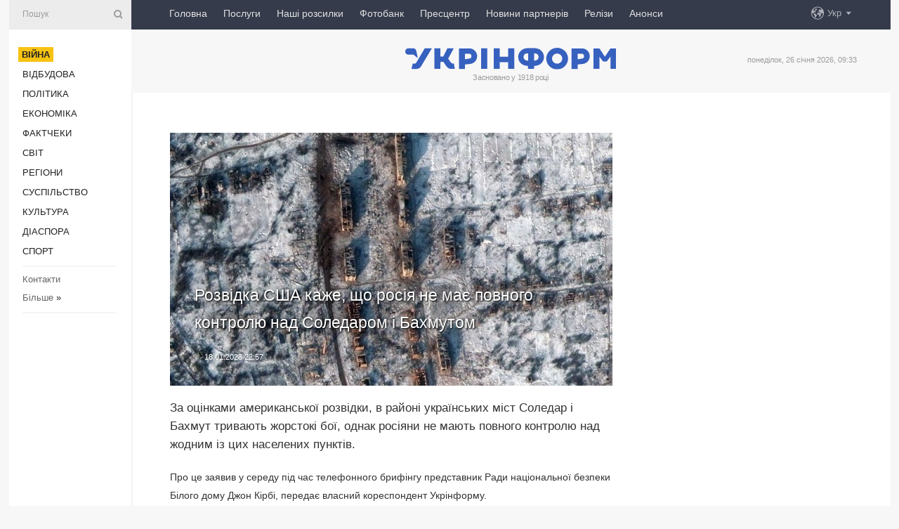

--- FILE ---
content_type: text/html; charset=UTF-8
request_url: https://www.ukrinform.ua/rubric-ato/3655046-rozvidka-ssa-kaze-so-rosia-ne-mae-povnogo-kontrolu-nad-soledarom-i-bahmutom.html
body_size: 47358
content:
<!DOCTYPE html>
<html lang="uk">
<head>
    <title>Розвідка США каже, що росія не має повного контролю над Соледаром і Бахмутом</title>
    <meta name="viewport" content="width=device-width, initial-scale=1"/>
    <meta name="description" content="За оцінками американської розвідки, в районі українських міст Соледар і Бахмут тривають жорстокі бої, однак росіяни не мають повного контролю над жодним із цих населених пунктів. — Укрінформ."/>
    <meta name="theme-color" content="#353b4b">
    <meta name="csrf-token" content="XFYYjHd4B3Orp9oHKhl3eRlpAsTBdQtZv2doEpMR">

        
    <meta property="og:title" content="Розвідка США каже, що росія не має повного контролю над Соледаром і Бахмутом"/>
    <meta property="og:url" content="https://www.ukrinform.ua/rubric-ato/3655046-rozvidka-ssa-kaze-so-rosia-ne-mae-povnogo-kontrolu-nad-soledarom-i-bahmutom.html"/>
    <meta property="og:type" content="article"/>
    <meta property="og:description" content="За оцінками американської розвідки, в районі українських міст Соледар і Бахмут тривають жорстокі бої, однак росіяни не мають повного контролю над жодним із цих населених пунктів. — Укрінформ."/>
    <meta property="og:image" content="https://static.ukrinform.com/photos/2023_01/thumb_files/630_360_1673477488-538.jpg"/>
    <meta property="og:image:width" content="630"/>
    <meta property="og:image:height" content="360"/>
    <meta property="fb:pages" content="За оцінками американської розвідки, в районі українських міст Соледар і Бахмут тривають жорстокі бої, однак росіяни не мають повного контролю над жодним із цих населених пунктів. — Укрінформ."/>
    <meta name="twitter:card" content="summary_large_image"/>
    <meta name="twitter:site" content="@ukrinform"/>
    <meta name="twitter:title" content="Розвідка США каже, що росія не має повного контролю над Соледаром і Бахмутом"/>
    <meta name="twitter:description" content="За оцінками американської розвідки, в районі українських міст Соледар і Бахмут тривають жорстокі бої, однак росіяни не мають повного контролю над жодним із цих населених пунктів. — Укрінформ.">
    <meta name="twitter:creator" content="@ukrinform"/>
    <meta name="twitter:image:src" content="https://static.ukrinform.com/photos/2023_01/thumb_files/630_360_1673477488-538.jpg"/>
    <meta name="twitter:domain" content="https://www.ukrinform.ua"/>
    <meta name="google-site-verification" content="FGbmYpgpRTh8QKBezl6X3OkUgKMHS8L_03VLM4ojn00"/>
    <meta name="yandex-verification" content="9e3226241b67dee1"/>

    <link type="text/css" rel="stylesheet" href="https://www.ukrinform.ua/css/index.css?v.0.4"/>

        <link rel="amphtml" href="https://www.ukrinform.ua/amp/rubric-ato/3655046-rozvidka-ssa-kaze-so-rosia-ne-mae-povnogo-kontrolu-nad-soledarom-i-bahmutom.html">
        
        <link rel="alternate" type="application/rss+xml" title="Укрінформ - актуальні новини України та світу RSS" href="https://www.ukrinform.ua/rss/block-lastnews"/>
            <link rel="canonical" href="https://www.ukrinform.ua/rubric-ato/3655046-rozvidka-ssa-kaze-so-rosia-ne-mae-povnogo-kontrolu-nad-soledarom-i-bahmutom.html">
        <link rel="shortcut icon" href="https://www.ukrinform.ua/img/favicon.ico"/>

    <link rel='dns-prefetch' href='//www.google.com'/>
    <link rel='dns-prefetch' href='//www.google-analytics.com'/>
    <link rel='dns-prefetch' href='//pagead2.googlesyndication.com'/>
    <link rel="apple-touch-icon" href="https://www.ukrinform.ua/img/touch-icon-iphone.png">
    <link rel="apple-touch-icon" sizes="76x76" href="https://www.ukrinform.ua/img/touch-icon-ipad.png">
    <link rel="apple-touch-icon" sizes="120x120" href="https://www.ukrinform.ua/img/touch-icon-iphone-retina.png">
    <link rel="apple-touch-icon" sizes="152x152" href="https://www.ukrinform.ua/img/touch-icon-ipad-retina.png">

        <link rel="alternate" href="https://www.ukrinform.ua" hreflang="uk" />
        <link rel="alternate" href="https://www.ukrinform.ru" hreflang="ru" />
        <link rel="alternate" href="https://www.ukrinform.net" hreflang="en" />
        <link rel="alternate" href="https://www.ukrinform.es" hreflang="es" />
        <link rel="alternate" href="https://www.ukrinform.de" hreflang="de" />
        <link rel="alternate" href="https://www.ukrinform.org" hreflang="ch" />
        <link rel="alternate" href="https://www.ukrinform.fr" hreflang="fr" />
        <link rel="alternate" href="https://www.ukrinform.jp" hreflang="ja" />
        <link rel="alternate" href="https://www.ukrinform.pl" hreflang="pl" />
    
                                <script type="application/ld+json">
{
    "@context": "http://schema.org",
    "@type": "NewsArticle",
    "mainEntityOfPage": {
        "@type": "WebPage",
        "@id": "https://www.ukrinform.ua/rubric-ato/3655046-rozvidka-ssa-kaze-so-rosia-ne-mae-povnogo-kontrolu-nad-soledarom-i-bahmutom.html"
    },
    "headline": "Розвідка США каже, що росія не має повного контролю над Соледаром і Бахмутом",
    "image": [
        "https://static.ukrinform.com/photos/2023_01/thumb_files/630_360_1673477488-538.jpg"
    ],
    "datePublished": "2023-01-18T22:57:00+02:00",
    "dateModified": "2023-01-18T22:57:00+02:00",
    "author": {
        "@type": "Person",
        "name": "Ukrinform"
    },
    "publisher": {
        "@type": "Organization",
        "name": "Укрінформ",
        "sameAs": [
             "https://www.facebook.com/Ukrinform?fref=ts",
            "https://twitter.com/UKRINFORM",
            "https://www.instagram.com/ukrinform/",
            "https://www.youtube.com/user/UkrinformTV",
            "https://telegram.me/ukrinform_news",
            "https://www.pinterest.com/ukrinform/",
            "https://www.tiktok.com/@ukrinform.official|"
        ],
        "logo": {
            "@type": "ImageObject",
            "url": "https://www.ukrinform.ua/img/logo_ukr.svg"
        }
    },
    "description": "За оцінками американської розвідки, в районі українських міст Соледар і Бахмут тривають жорстокі бої, однак росіяни не мають повного контролю над жодним із цих населених пунктів. — Укрінформ."
}


</script>


<script type="application/ld+json">
{
    "@context": "http://schema.org",
    "@type": "BreadcrumbList",
    "itemListElement": [
        {
            "@type": "ListItem",
            "position": 1,
            "item": {
                "@id": "https:",
                "name": "Укрінформ"
            }
        },
        {
            "@type": "ListItem",
            "position": 2,
            "item": {
                "@id": "https://www.ukrinform.ua/rubric-ato",
                "name": "Війна"
            }
        },
        {
            "@type": "ListItem",
            "position": 3,
            "item": {
                "@id": "https://www.ukrinform.ua/rubric-ato/3655046-rozvidka-ssa-kaze-so-rosia-ne-mae-povnogo-kontrolu-nad-soledarom-i-bahmutom.html",
                "name": "Розвідка США каже, що росія не має повного контролю над Соледаром і Бахмутом"
            }
        }
    ]
}


</script>
            <script type="application/ld+json">
{
    "@context": "https://schema.org",
    "@type": "WebPage",
    "mainEntityOfPage": {
        "@type": "WebPage",
        "@id": "https://www.ukrinform.ua/rubric-ato/3655046-rozvidka-ssa-kaze-so-rosia-ne-mae-povnogo-kontrolu-nad-soledarom-i-bahmutom.html"
    },
    "headline": "Розвідка США каже, що росія не має повного контролю над Соледаром і Бахмутом",
    "datePublished": "1674075420",
    "dateModified": "1674075420",
    "description": "За оцінками американської розвідки, в районі українських міст Соледар і Бахмут тривають жорстокі бої, однак росіяни не мають повного контролю над жодним із цих населених пунктів. — Укрінформ.",
    "author": {
        "@type": "Person",
        "name": "Ukrinform"
    },
    "publisher": {
        "@type": "Organization",
        "name": "Ukrinform",
        "logo": {
            "@type": "ImageObject",
            "url": "https://www.ukrinform.ua/img/logo_ukr.svg",
            "width": 95,
            "height": 60
        }
    },
    "image": {
        "@type": "ImageObject",
        "url": "https://static.ukrinform.com/photos/2023_01/thumb_files/630_360_1673477488-538.jpg",
        "height": 630,
        "width": 360
    },
    "breadcrumb": {
        "@type": "BreadcrumbList",
        "itemListElement": [
            {
                "@type": "ListItem",
                "position": 1,
                "item": {
                    "@id": "/",
                    "name": "Укрінформ"
                }
            },
            {
                "@type": "ListItem",
                "position": 2,
                "item": {
                    "@id": "https://www.ukrinform.ua/rubric-ato",
                    "name": "Війна"
                }
            },
            {
                "@type": "ListItem",
                "position": 3,
                "item": {
                    "@id": "https://www.ukrinform.ua/rubric-ato/3655046-rozvidka-ssa-kaze-so-rosia-ne-mae-povnogo-kontrolu-nad-soledarom-i-bahmutom.html https://www.ukrinform.ua/rubric-ato/3655046-rozvidka-ssa-kaze-so-rosia-ne-mae-povnogo-kontrolu-nad-soledarom-i-bahmutom.html",
                    "name": "Розвідка США каже, що росія не має повного контролю над Соледаром і Бахмутом"
                }
            }
        ]
    }
}




</script>
                
    <!-- Google tag (gtag.js) -->
    <script async src="https://www.googletagmanager.com/gtag/js?id=G-514KHEWV54"></script>
    <script>
        window.dataLayer = window.dataLayer || [];
        function gtag(){dataLayer.push(arguments);}
        gtag('js', new Date());
        gtag('config', 'G-514KHEWV54');
    </script>


    
    <style>
        body {
            font-family: Arial, 'Helvetica Neue', Helvetica, sans-serif;
            color: #222222;
        }
        a { text-decoration: none; color: #000; }
    </style>

            <div data-name="common_int">
<!-- ManyChat -->
<script src="//widget.manychat.com/130251917016795.js" async="async">
</script>
<!-- ManyChat --></div>
    </head>

<body class="innerPage newsPage">

<div id="wrapper">
    <div class="greyLine">
        <div></div>
    </div>
    <div id="leftMenu" class="siteMenu">

    <form action="/redirect" method="post" target="_blank">
        <div>
            <input type="hidden" name="type" value="search">
            <input type="hidden" name="_token" value="XFYYjHd4B3Orp9oHKhl3eRlpAsTBdQtZv2doEpMR">
            <input type="text" name="params[query]" placeholder="Пошук" value="" />
            <a href="#"><i class="demo-icon icon-search"></i></a>
        </div>
    </form>

    <nav class="leftMenuBody">
        <ul class="leftMenu">
                            <li><a href="/rubric-ato"><span>Війна</span></a></li>
                            <li><a href="/rubric-vidbudova">Відбудова</a></li>
                            <li><a href="/rubric-polytics">Політика</a></li>
                            <li><a href="/rubric-economy">Економіка</a></li>
                            <li><a href="/rubric-factcheck">Фактчеки</a></li>
                            <li><a href="/rubric-world">Світ</a></li>
                            <li><a href="/rubric-regions">Регіони</a></li>
                            <li><a href="/rubric-society">Суcпільcтво</a></li>
                            <li><a href="/rubric-culture">Культура</a></li>
                            <li><a href="/rubric-diaspora">Діаcпора</a></li>
                            <li><a href="/rubric-sports">Спорт</a></li>
                    </ul>

        <!-- Submenu begin -->
        <div class="submenu">
            <ul class="greyMenu">
                                <li><a href="/block-podcasts">Подкасти</a></li>
                                <li><a href="/block-publications">Публікації</a></li>
                                <li><a href="/block-interview">Інтерв&#039;ю</a></li>
                                <li><a href="/block-photo">Фото</a></li>
                                <li><a href="/block-video">Відео</a></li>
                                <li><a href="/block-blogs">Блоги</a></li>
                                <li><a href="/block-infographics">Інфографіка</a></li>
                                <li><a href="/block-longreads">Лонгріди</a></li>
                                <li><a href="/block-partner">Новини партнерів</a></li>
                                <li><a href="/block-conferences">Конференції</a></li>
                                <li><a href="/block-docs">Офіційні документи</a></li>
                                <li><a href="/block-releases">Релізи</a></li>
                            </ul>
        </div>
        <!-- Submenu end -->

        <ul class="greyMenu">
            <li><a href="/info/contacts.html">Контакти</a></li>
            <li><a class="moreLink" href="#">Більше</a> &raquo;</li>
        </ul>

        <div class="social-media">
                                            <a href="https://www.instagram.com/ukrinform/" target="_blank" title="Instagram Ukrinform"><i class="fa demo-icon faa-tada animated-hover faa-fast instagram"></i></a>
                                                            <a href="https://www.facebook.com/Ukrinform?fref=ts" target="_blank" title="Facebook Ukrinform"><i class="fa demo-icon faa-tada animated-hover faa-fast facebook"></i></a>
                                                            <a href="https://twitter.com/UKRINFORM" target="_blank" title="Ukrinform Twitter X"><i class="fa demo-icon faa-tada animated-hover faa-fast x-twitter"></i></a>
                                                            <a href="https://telegram.me/ukrinform_news" target="_blank" title="Telegram Ukrinform News"><i class="fa demo-icon faa-tada animated-hover faa-fast telegram"></i></a>
                                                            <a href="https://www.tiktok.com/@ukrinform.official" target="_blank" title="Tiktok Ukrinform"><i class="fa demo-icon faa-tada animated-hover faa-fast tiktok"></i></a>
                                    </div>

    </nav>

</div>

    <div id="container">
        <div id="header">
    <div class="topLine">
        <nav class="topLineBody">
            <a class="mobileButton" href="#"><span></span></a>

            <ul class="language">
                <li>
                    <div>
                        <a href="#">Укр</a>
                    </div>
                    <ul>                             
                            <li>
                                <a href="https://www.ukrinform.ua">Укр</a>
                            </li>
                                                                                                                                     
                            <li>
                                <a href="https://www.ukrinform.net">Eng</a>
                            </li>
                                                                                 
                            <li>
                                <a href="https://www.ukrinform.es">Esp</a>
                            </li>
                                                                                 
                            <li>
                                <a href="https://www.ukrinform.de">Deu</a>
                            </li>
                                                                                                                                     
                            <li>
                                <a href="https://www.ukrinform.fr">Fra</a>
                            </li>
                                                                                 
                            <li>
                                <a href="https://www.ukrinform.jp">日本語</a>
                            </li>
                                                                                 
                            <li>
                                <a href="https://www.ukrinform.pl">Pol</a>
                            </li>
                                                                        </ul>
                </li>
            </ul>

            <ul class="mainMenu">
                                    <li >
                                                <a href="https://www.ukrinform.ua"  data-id="">Головна</a>
                    </li>
                                    <li >
                                                <a href="https://www.ukrinform.ua/info/subscribe.html"  target="_blank"
                            data-id="peredplata">Послуги</a>
                    </li>
                                    <li >
                                                <a href="https://www.ukrinform.ua/info/newsletters.html"  data-id="newsletters">Наші розсилки</a>
                    </li>
                                    <li >
                                                <a href="https://photonew.ukrinform.com"  target="_blank"
                            data-id="fotobank">Фотобанк</a>
                    </li>
                                    <li >
                                                <a href="/block-conferences"  target="_blank"
                            data-id="prescentr">Пресцентр</a>
                    </li>
                                    <li >
                                                <a href="https://www.ukrinform.ua/block-partner"  data-id="partner">Новини партнерів</a>
                    </li>
                                    <li >
                                                <a href="https://www.ukrinform.ua/block-releases"  data-id="releases">Релізи</a>
                    </li>
                                    <li >
                                                <a href="https://eventsnew.ukrinform.com/"  target="_blank"
                            data-id="events">Анонси</a>
                    </li>
                            </ul>
        </nav>

        <nav id="mobileMenu" class="siteMenu">

            <form action="//www.ukrinform.ua/redirect" method="post">
                <!-- js loads content here -->
            </form>

            <div class="leftMenuBody">

                <ul class="leftMenu">
                    <!-- js loads content here -->
                </ul>

                <ul class="greyMenu">
                    <!-- js loads content here -->
                </ul>

                <div class="social">
                    <!-- js loads content here -->
                </div>
            </div>
        </nav>
    </div>

    <div class="logo">

        <a href="/" rel="nofollow">
            <img style="width:300px;" src="/img/logo_ukr.svg" alt=""/>
        </a>

        <span class="slogan">Засновано у 1918 році</span>
        <p>понеділок, 26 січня 2026, 09:33</p>

        <div class="mainTopMobileBanner mobileBanner" style="display:none;">
            <div data-name="main_top_mobile">
</div>
        </div>
    </div>
</div>

        <div id="content">

            <div class="banner970">
                <div data-name="int_0_970">
</div>
            </div>

            <div class="newsHolderContainer" data-id="0">

                <div class="innerBlock">

                    <aside class="right">
                        <div class="socialBlockSlide" id="socialBlockSlideId_0">
                            <div data-name="int_scroll"><iframe src="//banner.ukrinform.com/ua/int_scroll" style="width:300px; height:600px;" scrolling="no" marginwidth="0" marginheight="0" vspace="0" hspace="0"></iframe></div>
                        </div>
                    </aside>

                    <article class="news">
                        <figure>
        <img class="newsImage" src="https://static.ukrinform.com/photos/2023_01/thumb_files/630_360_1673477488-538.jpg" title="Розвідка США каже, що росія не має повного контролю над Соледаром і Бахмутом"
             alt="Розвідка США каже, що росія не має повного контролю над Соледаром і Бахмутом"/>
    </figure>
    <span class="newsGradient"></span>

    <div class="newsPicture">

<header>
    <h1  class="newsTitle">Розвідка США каже, що росія не має повного контролю над Соледаром і Бахмутом</h1>

    <div class="newsMetaBlock">
                
        <div class="newsDate">
            <time datetime="2023-01-18T22:57:00+02:00">18.01.2023 22:57</time>
        </div>

        <div class="newsViews">
                    </div>
        <div class="newsPublisher"><span>Укрінформ</span></div>
    </div>

</header>

</div>
<div class="newsText">
    <div class="newsHeading">За оцінками американської розвідки, в районі українських міст Соледар і Бахмут тривають жорстокі бої, однак росіяни не мають повного контролю над жодним із цих населених пунктів.</div>

    <div>
         
        <p>Про це заявив у середу під час телефонного брифінгу представник Ради національної безпеки Білого дому Джон Кірбі, передає власний кореспондент Укрінформу.</p>

<p>&laquo;Я скажу вам, що станом на сьогоднішній ранок ми не оцінюємо, що вони (росіяни &ndash; ред.) фактично заволоділи обома містами в односторонньому порядку&raquo;, - зауважив Кірбі.</p>

<p>Він зазначив, що в цьому районі на Донбасі &laquo;ведуться жорстокі бої&raquo;, особливо біля Соледара, де, за оцінкою США, контроль над територією залишається спірним.</p>

<section class="read"><b>Читайте також: </b><strong><a href="/rubric-ato/3653752-ukrainski-bijci-prodovzuut-trimati-oboronu-soledara-u-misti-ta-na-pidstupah-zsu.html" target="_blank">Українські бійці продовжують тримати оборону Соледара у місті та на підступах - ЗСУ</a></strong></section>

<p>Кірбі також зауважив, що хоча росіяни впродовж останніх днів і розвинули поступовий прогрес, однак це їм обійшлося дорого &ndash; вони фактично закидають тілами українські позиції. За його словами, ці зусилля керуються, в основному, пригожиним та його пвк &laquo;вагнер&raquo; за певної підтримки російських військових.</p>

<p>Водночас, представник Білого дому зазначив, що &laquo;пригожин хоче, аби його вважали більш актуальним і незамінним на полі бою&raquo;, ніж традиційні збройні сили рф. Кірбі також підтвердив, що через це між міноборони росії та угрупованням &laquo;вагнер&raquo; пригожина зберігається напруженість.</p>

<section class="read"><b>Читайте також: </b><strong><a href="/rubric-ato/3654215-v-ukraini-suditimut-ucasnika-pvk-vagner.html" target="_blank">В Україні судитимуть учасника ПВК &laquo;вагнер&raquo;</a></strong></section>

<p>Як повідомляв Укрінформ, бої на Бахмутському напрямі характеризуються як важкі, у той час як росіяни неодноразово заявляли про свою &laquo;перемогу&raquo;. Українські захисники обороняють позиції та наразі не дають російським окупантам взяти під контроль міста Бахмут і <strong><a href="https://www.ukrinform.ua/tag-soledar" target="_blank">Соледар</a></strong>.</p>

<p><em>Фото: Maxar Technologies</em></p>

        
        <div class="afterNewItemMobileBanner mobileBanner" style="display:none;">
            <div data-name="after_news_item_mobile">
</div>
        </div>
            </div>
</div>


<aside class="tags">
        <div>
            
                                                <a class="tag" href="/tag-bahmut">Бахмут</a>
                                    <a class="tag" href="/tag-ssa">США</a>
                                    <a class="tag" href="/tag-zsu">ЗСУ</a>
                                    <a class="tag" href="/tag-pvk-vagnera">ПВК &quot;Вагнера&quot;</a>
                                    <a class="tag" href="/tag-vijna-z-rosieu">Війна з Росією</a>
                                    <a class="tag" href="/tag-soledar">Соледар</a>
                                    </div>
    </aside>
<aside class="share">
    <ul>
        <li><a target="_blank" href="https://www.facebook.com/sharer/sharer.php?u=https://www.ukrinform.ua//rubric-ato/3655046-rozvidka-ssa-kaze-so-rosia-ne-mae-povnogo-kontrolu-nad-soledarom-i-bahmutom.html&amp;src=sdkpreparse"><i class="fa demo-icon icon-facebook-1 faa-tada animated-hover faa-fast"></i><span class="fb-count"></span></a></li>
        <li><a href="http://twitter.com/share?url=https://www.ukrinform.ua/rubric-ato/3655046-rozvidka-ssa-kaze-so-rosia-ne-mae-povnogo-kontrolu-nad-soledarom-i-bahmutom.html&text=Розвідка США каже, що росія не має повного контролю над Соледаром і Бахмутом" target="_blank"><i class="fa demo-icon icon-twitter faa-tada animated-hover faa-fast"></i></a></li>
        <li><a href="https://telegram.me/share/url?url=https://www.ukrinform.ua//rubric-ato/3655046-rozvidka-ssa-kaze-so-rosia-ne-mae-povnogo-kontrolu-nad-soledarom-i-bahmutom.html&text=Розвідка США каже, що росія не має повного контролю над Соледаром і Бахмутом" target="_blank"><i class="fa demo-icon icon-telegram faa-tada animated-hover faa-fast"></i></a></li>
    </ul>
</aside>
<img src="/counter/news/3655046?rnd=332674679" class="pixel"/>

                        <div data-name="int_hidden">
<style>
#special img {
    width: 100% !important;
    max-width: 630px !important;
    height: auto !important;
    display: block;
    margin: 0 auto; /* щоб центрувалось */
}
</style>

<p id="special" style="text-align:center;">

<!-- Revive Adserver Asynchronous JS Tag - Generated with Revive Adserver v6.0.4 -->
<ins data-revive-zoneid="4" data-revive-id="830ebfa7a234590f1bd29c38321571d3"></ins>
<script async src="//adv.ukrinform.com/ukrinform/www/delivery/asyncjs.php"></script>

</p>

<!-- SendPulse Subscription Form -->
<script src="//web.webformscr.com/apps/fc3/build/loader.js" async sp-form-id="abd274a45e7f5fb410ee329604108e3304a11b928e16efe290fdfe49dc48dcad"></script>
<!-- /SendPulse Subscription Form -->

<p style="font-weight: bold; font-size: 16px;">
Приєднуйтесь до наших каналів <a href="https://t.me/ukrinform_news" target="_blank" style="color:red;">Telegram</a>, <a href="https://www.instagram.com/ukrinform/" target="_blank" style="color:red;">Instagram</a> та <a href="https://www.youtube.com/c/UkrinformTV" target="_blank" style="color:red;">YouTube</a>.</p></div>
                    </article>

                </div>

                <side class="publishing"
                      id="socialBlockSlideStop_extra"
                      data-nextlink="/rubric-ato/3655046-rozvidka-ssa-kaze-so-rosia-ne-mae-povnogo-kontrolu-nad-soledarom-i-bahmutom.html"
                      data-nextheader="Розвідка США каже, що росія не має повного контролю над Соледаром і Бахмутом">
                    <div>
    <h2>Актуально</h2>
    <div class="photoreports">
                    <div>
                <a href="/rubric-ato/4084272-u-rosii-gotuut-zaminu-komanduvaca-cornomorskogo-flotu-ates.html">
                        <span class="photoreportsImage">
                            <img src="https://static.ukrinform.com/photos/2026_01/thumb_files/300_200_1769412457-481.jpg"
                                 alt="У Росії готують заміну командувача Чорноморського флоту - АТЕШ" title="У Росії готують заміну командувача Чорноморського флоту - АТЕШ"></span>
                    <span>У Росії готують заміну командувача Чорноморського флоту - АТЕШ</span>
                </a>
            </div>
                    <div>
                <a href="/rubric-ato/4084259-na-fronti-za-dobu-138-boiv-pokrovskij-napramok-zalisaetsa-najgaracisim.html">
                        <span class="photoreportsImage">
                            <img src="https://static.ukrinform.com/photos/2025_02/thumb_files/300_200_1740749190-964.png"
                                 alt="На фронті за добу - 138 боїв, Покровський напрямок залишається найгарячішим" title="На фронті за добу - 138 боїв, Покровський напрямок залишається найгарячішим"></span>
                    <span>На фронті за добу - 138 боїв, Покровський напрямок залишається найгарячішим</span>
                </a>
            </div>
                    <div>
                <a href="/rubric-ato/4084257-sili-ppo-zneskodili-110-zi-138-rosijskih-bezpilotnikiv.html">
                        <span class="photoreportsImage">
                            <img src="https://static.ukrinform.com/photos/2025_09/thumb_files/300_200_1758191273-633.jpg"
                                 alt="Сили ППО знешкодили 110 зі 138 російських безпілотників" title="Сили ППО знешкодили 110 зі 138 російських безпілотників"></span>
                    <span>Сили ППО знешкодили 110 зі 138 російських безпілотників</span>
                </a>
            </div>
                    <div>
                <a href="/rubric-ato/4084247-rosijski-vijska-vtratili-za-dobu-na-vijni-proti-ukraini-1020-zagarbnikiv.html">
                        <span class="photoreportsImage">
                            <img src="https://static.ukrinform.com/photos/2026_01/thumb_files/300_200_1767811141-375.png"
                                 alt="Російські війська втратили за добу на війні проти України 1020 загарбників" title="Російські війська втратили за добу на війні проти України 1020 загарбників"></span>
                    <span>Російські війська втратили за добу на війні проти України 1020 загарбників</span>
                </a>
            </div>
            </div>
</div>
                </side>

                <div id="socialBlockSlideStop_0"></div>
            </div>

            <div class="more">
                <a href="/block-lastnews">більше новин</a>
                <div></div>
            </div>

            <aside class="actual" id="actualBlock">
        <div>
            <h2>Актуально</h2>
            <div class="analiticBody">
                
                    <div>
                        <a href="/rubric-ato/4084247-rosijski-vijska-vtratili-za-dobu-na-vijni-proti-ukraini-1020-zagarbnikiv.html">
                            <img src="https://static.ukrinform.com/photos/2026_01/thumb_files/300_200_1767811141-375.png" alt="" title="Російські війська втратили за добу на війні проти України 1020 загарбників"/>
                            <span class="analiticGradient"></span>
                            <span class="analiticText">
						<span>Російські війська втратили за добу на війні проти України 1020 загарбників</span>
					</span>
                        </a>
                    </div>
                
                    <div>
                        <a href="/rubric-ato/4084074-sili-bezpilotnih-sistem-pokazali-ak-zneskodili-tankcerepahu-rosian.html">
                            <img src="https://static.ukrinform.com/photos/2025_10/thumb_files/300_200_1761220665-146.png" alt="" title="Сили безпілотних систем показали, як знешкодили «танк-черепаху» росіян"/>
                            <span class="analiticGradient"></span>
                            <span class="analiticText">
						<span>Сили безпілотних систем показали, як знешкодили «танк-черепаху» росіян</span>
					</span>
                        </a>
                    </div>
                
                    <div>
                        <a href="/rubric-ato/4084164-operatori-bpla-furia-viveli-z-ladu-zasobi-zvazku-j-reb-voroga-na-pivdennoslobozanskomu-napramku.html">
                            <img src="https://static.ukrinform.com/photos/2025_08/thumb_files/300_200_1754817170-304.jpg" alt="" title="Оператори БПЛА «Фурія» вивели з ладу засоби зв’язку й РЕБ ворога на Південно-Слобожанському напрямку"/>
                            <span class="analiticGradient"></span>
                            <span class="analiticText">
						<span>Оператори БПЛА «Фурія» вивели з ладу засоби зв’язку й РЕБ ворога на Південно-Слобожанському напрямку</span>
					</span>
                        </a>
                    </div>
                
                    <div>
                        <a href="/rubric-ato/4084201-desantniki-pokazali-ak-dronami-urazili-tank-i-mototehniku-rosian.html">
                            <img src="https://static.ukrinform.com/photos/2023_11/thumb_files/300_200_1700475822-556.jpg" alt="" title="Десантники показали, як дронами уразили танк і мототехніку росіян"/>
                            <span class="analiticGradient"></span>
                            <span class="analiticText">
						<span>Десантники показали, як дронами уразили танк і мототехніку росіян</span>
					</span>
                        </a>
                    </div>
                
                    <div>
                        <a href="/rubric-ato/4084220-na-fronti-129-zitknen-majze-tretina-z-nih-na-pokrovskomu-napramku.html">
                            <img src="https://static.ukrinform.com/photos/2026_01/thumb_files/300_200_1769372687-304.jpg" alt="" title="На фронті 129 зіткнень, майже третина з них на Покровському напрямку"/>
                            <span class="analiticGradient"></span>
                            <span class="analiticText">
						<span>На фронті 129 зіткнень, майже третина з них на Покровському напрямку</span>
					</span>
                        </a>
                    </div>
                
                    <div>
                        <a href="/rubric-ato/4084214-u-nizci-oblastej-ogolosili-povitranu-trivogu-cerez-zagrozu-balistiki.html">
                            <img src="https://static.ukrinform.com/photos/2024_10/thumb_files/300_200_1728310959-707.jpg" alt="" title="У низці областей оголошували повітряну тривогу через загрозу балістики"/>
                            <span class="analiticGradient"></span>
                            <span class="analiticText">
						<span>У низці областей оголошували повітряну тривогу через загрозу балістики</span>
					</span>
                        </a>
                    </div>
                            </div>
        </div>
    </aside>
        </div>

        <footer id="footer">

    <div class="footerMenu">
        <div>
            <p>Рубрики</p>
            <ul>
                <!-- js loads content here -->
            </ul>
        </div>

        <div>
            <p>Агентство</p>
            <ul>
                                    <li><a href="/info/about_agency.html"> Про нас </a></li>
                                    <li><a href="/info/contacts.html"> Контакти </a></li>
                                    <li><a href="/info/subscribe.html"> Передплата </a></li>
                                    <li><a href="/info/services.html"> Послуги </a></li>
                                    <li><a href="/info/reg_rules.html"> Правила користування </a></li>
                                    <li><a href="/info/tenders.html"> Тендери </a></li>
                                    <li><a href="/info/zapkor.html"> Запобігання та протидія корупції </a></li>
                                    <li><a href="/info/policy.html"> Політика конфіденційності та захисту персональних даних  </a></li>
                                    <li><a href="/info/code.html"> РЕДАКЦІЙНИЙ КОДЕКС </a></li>
                                    <li><a href="/info/newsletters.html"> Розсилки </a></li>
                            </ul>
        </div>
    </div>

    <ul class="footerCarte">
    </ul>

    <p>При цитуванні і використанні будь-яких матеріалів в Інтернеті відкриті для пошукових систем гіперпосилання не нижче першого абзацу на «ukrinform.ua» — обов’язкові, крім того, цитування перекладів матеріалів іноземних ЗМІ можливе лише за умови гіперпосилання на сайт ukrinform.ua та на сайт іноземного ЗМІ. Цитування і використання матеріалів у офлайн-медіа, мобільних додатках, SmartTV можливе лише з письмової згоди &quot;ukrinform.ua&quot;. Матеріали з позначкою «Реклама» або з дисклеймером: “Матеріал розміщено згідно з частиною 3 статті 9 Закону України “Про рекламу” № 270/96-ВР від 03.07.1996 та Закону України “Про медіа” № 2849-IX від 31.03.2023 та на підставі Договору/рахунка.</p>
    <p>Cуб&#039;єкт у сфері онлайн-медіа; ідентифікатор медіа - R40-01421.</p>
    <p>© 2015-2026 Укрінформ. Усі права застережені.</p>
    <p></p>

    <div class="footersocial">
        <div class="social-media-footer">
                            <a href="https://www.instagram.com/ukrinform/" target="_blank" title="Instagram Ukrinform"><i class="fa demo-icon faa-tada animated-hover faa-fast social-instagram"></i></a>
                            <a href="https://www.facebook.com/Ukrinform?fref=ts" target="_blank" title="Facebook Ukrinform"><i class="fa demo-icon faa-tada animated-hover faa-fast social-facebook"></i></a>
                            <a href="https://twitter.com/UKRINFORM" target="_blank" title="Ukrinform Twitter X"><i class="fa demo-icon faa-tada animated-hover faa-fast social-x-twitter"></i></a>
                            <a href="https://telegram.me/ukrinform_news" target="_blank" title="Telegram Ukrinform News"><i class="fa demo-icon faa-tada animated-hover faa-fast social-telegram"></i></a>
                            <a href="https://www.tiktok.com/@ukrinform.official" target="_blank" title="Tiktok Ukrinform"><i class="fa demo-icon faa-tada animated-hover faa-fast social-tiktok"></i></a>
                    </div>
    </div>



</footer>

<div class="sliderButton"></div>
<div class="sliderBack"></div>

<a class="extendedLink" href="#extended"></a>

<div id="extended">
    <form name="extended_search" action="//www.ukrinform.ua/redirect" method="post">
        <div class="searchDiv">
            <input type="hidden" name="type" value="search"/>
            <input type="hidden" name="_token" value="XFYYjHd4B3Orp9oHKhl3eRlpAsTBdQtZv2doEpMR">
            <input type="hidden" name="params[date_beg]" value="" id="search_date_beg"/>
            <input type="hidden" name="params[date_end]" value="" id="search_date_end"/>
            <input type="submit" value=""/>
            <input type="text" name="params[query]" placeholder="Пошук" id="extendedSearchField"/>
        </div>

        <a class="extendedAncor" href="#"><span class="extendedOpen">Розширений пошук</span><span
                    class="extendedClose">Приховати розширений пошук</span></a>

        <div class="calendarBlock">

            <div class="rubrics">
                <select name="params[rubric_id]">
                    <option value="0">Всi рубрики</option>

                                            <option value="24">Війна</option>
                                            <option value="32">Відбудова</option>
                                            <option value="13">Політика</option>
                                            <option value="7">Економіка</option>
                                            <option value="33">Фактчеки</option>
                                            <option value="23">Світ</option>
                                            <option value="16">Регіони</option>
                                            <option value="18">Суcпільcтво</option>
                                            <option value="3">Культура</option>
                                            <option value="5">Діаcпора</option>
                                            <option value="19">Спорт</option>
                                    </select>
            </div>

            <div class="select_date_wrap">

                <div class="select_title">За період:</div>

                <div class="date start_date">
                    <div></div>
                    <input type="text" id="search_dp_from" name="from" value="">
                </div>

                <div class="dash"> -</div>

                <div class="date end_date">
                    <div></div>
                    <input type="text" id="search_dp_to" name="to" value="26.01.2026">
                </div>
            </div>

        </div>
    </form>
</div>

<div class="banner-left">

    <div class="side-banner" data-min="1450" data-max="1549" data-width="60">
        <ins data-revive-zoneid="8"
             data-revive-id="830ebfa7a234590f1bd29c38321571d3"></ins>
    </div>

    <div class="side-banner" data-min="1550" data-max="1739" data-width="100">
        <ins data-revive-zoneid="9"
             data-revive-id="830ebfa7a234590f1bd29c38321571d3"></ins>
    </div>

    <div class="side-banner" data-min="1740" data-max="9999" data-width="200">
        <ins data-revive-zoneid="10"
             data-revive-id="830ebfa7a234590f1bd29c38321571d3"></ins>
    </div>

</div>

<div class="banner-right">
     <div class="side-banner" data-min="1450" data-max="1549" data-width="60">
        <ins data-revive-zoneid="8"
             data-revive-id="830ebfa7a234590f1bd29c38321571d3"></ins>
    </div>

    <div class="side-banner" data-min="1550" data-max="1739" data-width="100">
        <ins data-revive-zoneid="9"
             data-revive-id="830ebfa7a234590f1bd29c38321571d3"></ins>
    </div>

    <div class="side-banner" data-min="1740" data-max="9999" data-width="200">
        <ins data-revive-zoneid="10"
             data-revive-id="830ebfa7a234590f1bd29c38321571d3"></ins>
    </div>
</div>

<script async src="//adv.ukrinform.com/ukrinform/www/delivery/asyncjs.php"></script>

<!-- js for all pages (banners) -->
<script src="/js/all-pages.js?v.0.1"></script>
    </div>
</div>





<script src="/js/item.js?nocache"></script>



<div id="hiddenScrollbanner" style="visibility: hidden;">
    </div>

</body>
</html>

